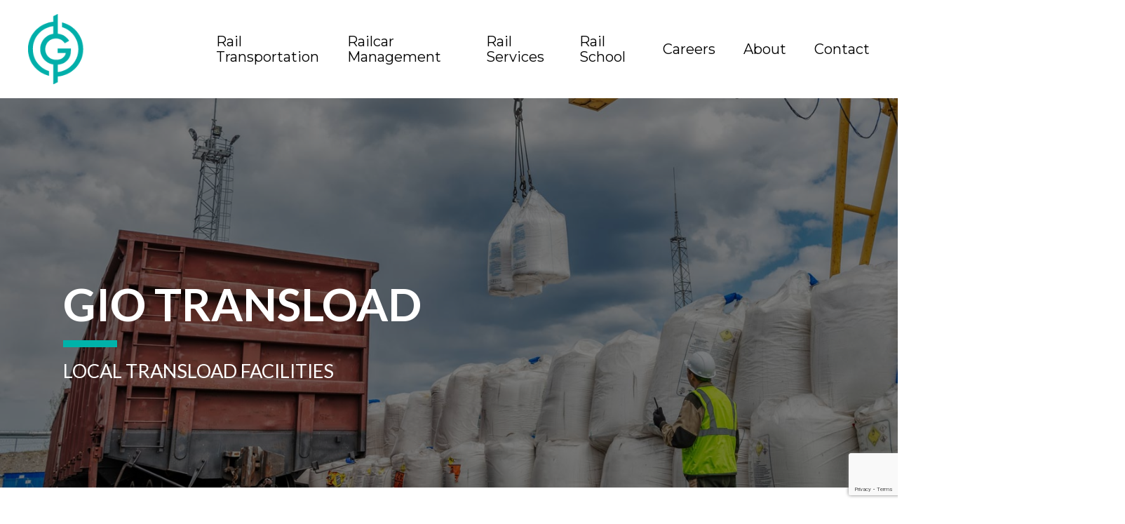

--- FILE ---
content_type: text/html; charset=utf-8
request_url: https://www.google.com/recaptcha/api2/anchor?ar=1&k=6LfzrpYpAAAAAEBtmeTb6jSUeg63NiweRBX55d2X&co=aHR0cHM6Ly9naW9yYWlsLmNvbTo0NDM.&hl=en&v=PoyoqOPhxBO7pBk68S4YbpHZ&size=invisible&anchor-ms=20000&execute-ms=30000&cb=utnyno7ojoaw
body_size: 48836
content:
<!DOCTYPE HTML><html dir="ltr" lang="en"><head><meta http-equiv="Content-Type" content="text/html; charset=UTF-8">
<meta http-equiv="X-UA-Compatible" content="IE=edge">
<title>reCAPTCHA</title>
<style type="text/css">
/* cyrillic-ext */
@font-face {
  font-family: 'Roboto';
  font-style: normal;
  font-weight: 400;
  font-stretch: 100%;
  src: url(//fonts.gstatic.com/s/roboto/v48/KFO7CnqEu92Fr1ME7kSn66aGLdTylUAMa3GUBHMdazTgWw.woff2) format('woff2');
  unicode-range: U+0460-052F, U+1C80-1C8A, U+20B4, U+2DE0-2DFF, U+A640-A69F, U+FE2E-FE2F;
}
/* cyrillic */
@font-face {
  font-family: 'Roboto';
  font-style: normal;
  font-weight: 400;
  font-stretch: 100%;
  src: url(//fonts.gstatic.com/s/roboto/v48/KFO7CnqEu92Fr1ME7kSn66aGLdTylUAMa3iUBHMdazTgWw.woff2) format('woff2');
  unicode-range: U+0301, U+0400-045F, U+0490-0491, U+04B0-04B1, U+2116;
}
/* greek-ext */
@font-face {
  font-family: 'Roboto';
  font-style: normal;
  font-weight: 400;
  font-stretch: 100%;
  src: url(//fonts.gstatic.com/s/roboto/v48/KFO7CnqEu92Fr1ME7kSn66aGLdTylUAMa3CUBHMdazTgWw.woff2) format('woff2');
  unicode-range: U+1F00-1FFF;
}
/* greek */
@font-face {
  font-family: 'Roboto';
  font-style: normal;
  font-weight: 400;
  font-stretch: 100%;
  src: url(//fonts.gstatic.com/s/roboto/v48/KFO7CnqEu92Fr1ME7kSn66aGLdTylUAMa3-UBHMdazTgWw.woff2) format('woff2');
  unicode-range: U+0370-0377, U+037A-037F, U+0384-038A, U+038C, U+038E-03A1, U+03A3-03FF;
}
/* math */
@font-face {
  font-family: 'Roboto';
  font-style: normal;
  font-weight: 400;
  font-stretch: 100%;
  src: url(//fonts.gstatic.com/s/roboto/v48/KFO7CnqEu92Fr1ME7kSn66aGLdTylUAMawCUBHMdazTgWw.woff2) format('woff2');
  unicode-range: U+0302-0303, U+0305, U+0307-0308, U+0310, U+0312, U+0315, U+031A, U+0326-0327, U+032C, U+032F-0330, U+0332-0333, U+0338, U+033A, U+0346, U+034D, U+0391-03A1, U+03A3-03A9, U+03B1-03C9, U+03D1, U+03D5-03D6, U+03F0-03F1, U+03F4-03F5, U+2016-2017, U+2034-2038, U+203C, U+2040, U+2043, U+2047, U+2050, U+2057, U+205F, U+2070-2071, U+2074-208E, U+2090-209C, U+20D0-20DC, U+20E1, U+20E5-20EF, U+2100-2112, U+2114-2115, U+2117-2121, U+2123-214F, U+2190, U+2192, U+2194-21AE, U+21B0-21E5, U+21F1-21F2, U+21F4-2211, U+2213-2214, U+2216-22FF, U+2308-230B, U+2310, U+2319, U+231C-2321, U+2336-237A, U+237C, U+2395, U+239B-23B7, U+23D0, U+23DC-23E1, U+2474-2475, U+25AF, U+25B3, U+25B7, U+25BD, U+25C1, U+25CA, U+25CC, U+25FB, U+266D-266F, U+27C0-27FF, U+2900-2AFF, U+2B0E-2B11, U+2B30-2B4C, U+2BFE, U+3030, U+FF5B, U+FF5D, U+1D400-1D7FF, U+1EE00-1EEFF;
}
/* symbols */
@font-face {
  font-family: 'Roboto';
  font-style: normal;
  font-weight: 400;
  font-stretch: 100%;
  src: url(//fonts.gstatic.com/s/roboto/v48/KFO7CnqEu92Fr1ME7kSn66aGLdTylUAMaxKUBHMdazTgWw.woff2) format('woff2');
  unicode-range: U+0001-000C, U+000E-001F, U+007F-009F, U+20DD-20E0, U+20E2-20E4, U+2150-218F, U+2190, U+2192, U+2194-2199, U+21AF, U+21E6-21F0, U+21F3, U+2218-2219, U+2299, U+22C4-22C6, U+2300-243F, U+2440-244A, U+2460-24FF, U+25A0-27BF, U+2800-28FF, U+2921-2922, U+2981, U+29BF, U+29EB, U+2B00-2BFF, U+4DC0-4DFF, U+FFF9-FFFB, U+10140-1018E, U+10190-1019C, U+101A0, U+101D0-101FD, U+102E0-102FB, U+10E60-10E7E, U+1D2C0-1D2D3, U+1D2E0-1D37F, U+1F000-1F0FF, U+1F100-1F1AD, U+1F1E6-1F1FF, U+1F30D-1F30F, U+1F315, U+1F31C, U+1F31E, U+1F320-1F32C, U+1F336, U+1F378, U+1F37D, U+1F382, U+1F393-1F39F, U+1F3A7-1F3A8, U+1F3AC-1F3AF, U+1F3C2, U+1F3C4-1F3C6, U+1F3CA-1F3CE, U+1F3D4-1F3E0, U+1F3ED, U+1F3F1-1F3F3, U+1F3F5-1F3F7, U+1F408, U+1F415, U+1F41F, U+1F426, U+1F43F, U+1F441-1F442, U+1F444, U+1F446-1F449, U+1F44C-1F44E, U+1F453, U+1F46A, U+1F47D, U+1F4A3, U+1F4B0, U+1F4B3, U+1F4B9, U+1F4BB, U+1F4BF, U+1F4C8-1F4CB, U+1F4D6, U+1F4DA, U+1F4DF, U+1F4E3-1F4E6, U+1F4EA-1F4ED, U+1F4F7, U+1F4F9-1F4FB, U+1F4FD-1F4FE, U+1F503, U+1F507-1F50B, U+1F50D, U+1F512-1F513, U+1F53E-1F54A, U+1F54F-1F5FA, U+1F610, U+1F650-1F67F, U+1F687, U+1F68D, U+1F691, U+1F694, U+1F698, U+1F6AD, U+1F6B2, U+1F6B9-1F6BA, U+1F6BC, U+1F6C6-1F6CF, U+1F6D3-1F6D7, U+1F6E0-1F6EA, U+1F6F0-1F6F3, U+1F6F7-1F6FC, U+1F700-1F7FF, U+1F800-1F80B, U+1F810-1F847, U+1F850-1F859, U+1F860-1F887, U+1F890-1F8AD, U+1F8B0-1F8BB, U+1F8C0-1F8C1, U+1F900-1F90B, U+1F93B, U+1F946, U+1F984, U+1F996, U+1F9E9, U+1FA00-1FA6F, U+1FA70-1FA7C, U+1FA80-1FA89, U+1FA8F-1FAC6, U+1FACE-1FADC, U+1FADF-1FAE9, U+1FAF0-1FAF8, U+1FB00-1FBFF;
}
/* vietnamese */
@font-face {
  font-family: 'Roboto';
  font-style: normal;
  font-weight: 400;
  font-stretch: 100%;
  src: url(//fonts.gstatic.com/s/roboto/v48/KFO7CnqEu92Fr1ME7kSn66aGLdTylUAMa3OUBHMdazTgWw.woff2) format('woff2');
  unicode-range: U+0102-0103, U+0110-0111, U+0128-0129, U+0168-0169, U+01A0-01A1, U+01AF-01B0, U+0300-0301, U+0303-0304, U+0308-0309, U+0323, U+0329, U+1EA0-1EF9, U+20AB;
}
/* latin-ext */
@font-face {
  font-family: 'Roboto';
  font-style: normal;
  font-weight: 400;
  font-stretch: 100%;
  src: url(//fonts.gstatic.com/s/roboto/v48/KFO7CnqEu92Fr1ME7kSn66aGLdTylUAMa3KUBHMdazTgWw.woff2) format('woff2');
  unicode-range: U+0100-02BA, U+02BD-02C5, U+02C7-02CC, U+02CE-02D7, U+02DD-02FF, U+0304, U+0308, U+0329, U+1D00-1DBF, U+1E00-1E9F, U+1EF2-1EFF, U+2020, U+20A0-20AB, U+20AD-20C0, U+2113, U+2C60-2C7F, U+A720-A7FF;
}
/* latin */
@font-face {
  font-family: 'Roboto';
  font-style: normal;
  font-weight: 400;
  font-stretch: 100%;
  src: url(//fonts.gstatic.com/s/roboto/v48/KFO7CnqEu92Fr1ME7kSn66aGLdTylUAMa3yUBHMdazQ.woff2) format('woff2');
  unicode-range: U+0000-00FF, U+0131, U+0152-0153, U+02BB-02BC, U+02C6, U+02DA, U+02DC, U+0304, U+0308, U+0329, U+2000-206F, U+20AC, U+2122, U+2191, U+2193, U+2212, U+2215, U+FEFF, U+FFFD;
}
/* cyrillic-ext */
@font-face {
  font-family: 'Roboto';
  font-style: normal;
  font-weight: 500;
  font-stretch: 100%;
  src: url(//fonts.gstatic.com/s/roboto/v48/KFO7CnqEu92Fr1ME7kSn66aGLdTylUAMa3GUBHMdazTgWw.woff2) format('woff2');
  unicode-range: U+0460-052F, U+1C80-1C8A, U+20B4, U+2DE0-2DFF, U+A640-A69F, U+FE2E-FE2F;
}
/* cyrillic */
@font-face {
  font-family: 'Roboto';
  font-style: normal;
  font-weight: 500;
  font-stretch: 100%;
  src: url(//fonts.gstatic.com/s/roboto/v48/KFO7CnqEu92Fr1ME7kSn66aGLdTylUAMa3iUBHMdazTgWw.woff2) format('woff2');
  unicode-range: U+0301, U+0400-045F, U+0490-0491, U+04B0-04B1, U+2116;
}
/* greek-ext */
@font-face {
  font-family: 'Roboto';
  font-style: normal;
  font-weight: 500;
  font-stretch: 100%;
  src: url(//fonts.gstatic.com/s/roboto/v48/KFO7CnqEu92Fr1ME7kSn66aGLdTylUAMa3CUBHMdazTgWw.woff2) format('woff2');
  unicode-range: U+1F00-1FFF;
}
/* greek */
@font-face {
  font-family: 'Roboto';
  font-style: normal;
  font-weight: 500;
  font-stretch: 100%;
  src: url(//fonts.gstatic.com/s/roboto/v48/KFO7CnqEu92Fr1ME7kSn66aGLdTylUAMa3-UBHMdazTgWw.woff2) format('woff2');
  unicode-range: U+0370-0377, U+037A-037F, U+0384-038A, U+038C, U+038E-03A1, U+03A3-03FF;
}
/* math */
@font-face {
  font-family: 'Roboto';
  font-style: normal;
  font-weight: 500;
  font-stretch: 100%;
  src: url(//fonts.gstatic.com/s/roboto/v48/KFO7CnqEu92Fr1ME7kSn66aGLdTylUAMawCUBHMdazTgWw.woff2) format('woff2');
  unicode-range: U+0302-0303, U+0305, U+0307-0308, U+0310, U+0312, U+0315, U+031A, U+0326-0327, U+032C, U+032F-0330, U+0332-0333, U+0338, U+033A, U+0346, U+034D, U+0391-03A1, U+03A3-03A9, U+03B1-03C9, U+03D1, U+03D5-03D6, U+03F0-03F1, U+03F4-03F5, U+2016-2017, U+2034-2038, U+203C, U+2040, U+2043, U+2047, U+2050, U+2057, U+205F, U+2070-2071, U+2074-208E, U+2090-209C, U+20D0-20DC, U+20E1, U+20E5-20EF, U+2100-2112, U+2114-2115, U+2117-2121, U+2123-214F, U+2190, U+2192, U+2194-21AE, U+21B0-21E5, U+21F1-21F2, U+21F4-2211, U+2213-2214, U+2216-22FF, U+2308-230B, U+2310, U+2319, U+231C-2321, U+2336-237A, U+237C, U+2395, U+239B-23B7, U+23D0, U+23DC-23E1, U+2474-2475, U+25AF, U+25B3, U+25B7, U+25BD, U+25C1, U+25CA, U+25CC, U+25FB, U+266D-266F, U+27C0-27FF, U+2900-2AFF, U+2B0E-2B11, U+2B30-2B4C, U+2BFE, U+3030, U+FF5B, U+FF5D, U+1D400-1D7FF, U+1EE00-1EEFF;
}
/* symbols */
@font-face {
  font-family: 'Roboto';
  font-style: normal;
  font-weight: 500;
  font-stretch: 100%;
  src: url(//fonts.gstatic.com/s/roboto/v48/KFO7CnqEu92Fr1ME7kSn66aGLdTylUAMaxKUBHMdazTgWw.woff2) format('woff2');
  unicode-range: U+0001-000C, U+000E-001F, U+007F-009F, U+20DD-20E0, U+20E2-20E4, U+2150-218F, U+2190, U+2192, U+2194-2199, U+21AF, U+21E6-21F0, U+21F3, U+2218-2219, U+2299, U+22C4-22C6, U+2300-243F, U+2440-244A, U+2460-24FF, U+25A0-27BF, U+2800-28FF, U+2921-2922, U+2981, U+29BF, U+29EB, U+2B00-2BFF, U+4DC0-4DFF, U+FFF9-FFFB, U+10140-1018E, U+10190-1019C, U+101A0, U+101D0-101FD, U+102E0-102FB, U+10E60-10E7E, U+1D2C0-1D2D3, U+1D2E0-1D37F, U+1F000-1F0FF, U+1F100-1F1AD, U+1F1E6-1F1FF, U+1F30D-1F30F, U+1F315, U+1F31C, U+1F31E, U+1F320-1F32C, U+1F336, U+1F378, U+1F37D, U+1F382, U+1F393-1F39F, U+1F3A7-1F3A8, U+1F3AC-1F3AF, U+1F3C2, U+1F3C4-1F3C6, U+1F3CA-1F3CE, U+1F3D4-1F3E0, U+1F3ED, U+1F3F1-1F3F3, U+1F3F5-1F3F7, U+1F408, U+1F415, U+1F41F, U+1F426, U+1F43F, U+1F441-1F442, U+1F444, U+1F446-1F449, U+1F44C-1F44E, U+1F453, U+1F46A, U+1F47D, U+1F4A3, U+1F4B0, U+1F4B3, U+1F4B9, U+1F4BB, U+1F4BF, U+1F4C8-1F4CB, U+1F4D6, U+1F4DA, U+1F4DF, U+1F4E3-1F4E6, U+1F4EA-1F4ED, U+1F4F7, U+1F4F9-1F4FB, U+1F4FD-1F4FE, U+1F503, U+1F507-1F50B, U+1F50D, U+1F512-1F513, U+1F53E-1F54A, U+1F54F-1F5FA, U+1F610, U+1F650-1F67F, U+1F687, U+1F68D, U+1F691, U+1F694, U+1F698, U+1F6AD, U+1F6B2, U+1F6B9-1F6BA, U+1F6BC, U+1F6C6-1F6CF, U+1F6D3-1F6D7, U+1F6E0-1F6EA, U+1F6F0-1F6F3, U+1F6F7-1F6FC, U+1F700-1F7FF, U+1F800-1F80B, U+1F810-1F847, U+1F850-1F859, U+1F860-1F887, U+1F890-1F8AD, U+1F8B0-1F8BB, U+1F8C0-1F8C1, U+1F900-1F90B, U+1F93B, U+1F946, U+1F984, U+1F996, U+1F9E9, U+1FA00-1FA6F, U+1FA70-1FA7C, U+1FA80-1FA89, U+1FA8F-1FAC6, U+1FACE-1FADC, U+1FADF-1FAE9, U+1FAF0-1FAF8, U+1FB00-1FBFF;
}
/* vietnamese */
@font-face {
  font-family: 'Roboto';
  font-style: normal;
  font-weight: 500;
  font-stretch: 100%;
  src: url(//fonts.gstatic.com/s/roboto/v48/KFO7CnqEu92Fr1ME7kSn66aGLdTylUAMa3OUBHMdazTgWw.woff2) format('woff2');
  unicode-range: U+0102-0103, U+0110-0111, U+0128-0129, U+0168-0169, U+01A0-01A1, U+01AF-01B0, U+0300-0301, U+0303-0304, U+0308-0309, U+0323, U+0329, U+1EA0-1EF9, U+20AB;
}
/* latin-ext */
@font-face {
  font-family: 'Roboto';
  font-style: normal;
  font-weight: 500;
  font-stretch: 100%;
  src: url(//fonts.gstatic.com/s/roboto/v48/KFO7CnqEu92Fr1ME7kSn66aGLdTylUAMa3KUBHMdazTgWw.woff2) format('woff2');
  unicode-range: U+0100-02BA, U+02BD-02C5, U+02C7-02CC, U+02CE-02D7, U+02DD-02FF, U+0304, U+0308, U+0329, U+1D00-1DBF, U+1E00-1E9F, U+1EF2-1EFF, U+2020, U+20A0-20AB, U+20AD-20C0, U+2113, U+2C60-2C7F, U+A720-A7FF;
}
/* latin */
@font-face {
  font-family: 'Roboto';
  font-style: normal;
  font-weight: 500;
  font-stretch: 100%;
  src: url(//fonts.gstatic.com/s/roboto/v48/KFO7CnqEu92Fr1ME7kSn66aGLdTylUAMa3yUBHMdazQ.woff2) format('woff2');
  unicode-range: U+0000-00FF, U+0131, U+0152-0153, U+02BB-02BC, U+02C6, U+02DA, U+02DC, U+0304, U+0308, U+0329, U+2000-206F, U+20AC, U+2122, U+2191, U+2193, U+2212, U+2215, U+FEFF, U+FFFD;
}
/* cyrillic-ext */
@font-face {
  font-family: 'Roboto';
  font-style: normal;
  font-weight: 900;
  font-stretch: 100%;
  src: url(//fonts.gstatic.com/s/roboto/v48/KFO7CnqEu92Fr1ME7kSn66aGLdTylUAMa3GUBHMdazTgWw.woff2) format('woff2');
  unicode-range: U+0460-052F, U+1C80-1C8A, U+20B4, U+2DE0-2DFF, U+A640-A69F, U+FE2E-FE2F;
}
/* cyrillic */
@font-face {
  font-family: 'Roboto';
  font-style: normal;
  font-weight: 900;
  font-stretch: 100%;
  src: url(//fonts.gstatic.com/s/roboto/v48/KFO7CnqEu92Fr1ME7kSn66aGLdTylUAMa3iUBHMdazTgWw.woff2) format('woff2');
  unicode-range: U+0301, U+0400-045F, U+0490-0491, U+04B0-04B1, U+2116;
}
/* greek-ext */
@font-face {
  font-family: 'Roboto';
  font-style: normal;
  font-weight: 900;
  font-stretch: 100%;
  src: url(//fonts.gstatic.com/s/roboto/v48/KFO7CnqEu92Fr1ME7kSn66aGLdTylUAMa3CUBHMdazTgWw.woff2) format('woff2');
  unicode-range: U+1F00-1FFF;
}
/* greek */
@font-face {
  font-family: 'Roboto';
  font-style: normal;
  font-weight: 900;
  font-stretch: 100%;
  src: url(//fonts.gstatic.com/s/roboto/v48/KFO7CnqEu92Fr1ME7kSn66aGLdTylUAMa3-UBHMdazTgWw.woff2) format('woff2');
  unicode-range: U+0370-0377, U+037A-037F, U+0384-038A, U+038C, U+038E-03A1, U+03A3-03FF;
}
/* math */
@font-face {
  font-family: 'Roboto';
  font-style: normal;
  font-weight: 900;
  font-stretch: 100%;
  src: url(//fonts.gstatic.com/s/roboto/v48/KFO7CnqEu92Fr1ME7kSn66aGLdTylUAMawCUBHMdazTgWw.woff2) format('woff2');
  unicode-range: U+0302-0303, U+0305, U+0307-0308, U+0310, U+0312, U+0315, U+031A, U+0326-0327, U+032C, U+032F-0330, U+0332-0333, U+0338, U+033A, U+0346, U+034D, U+0391-03A1, U+03A3-03A9, U+03B1-03C9, U+03D1, U+03D5-03D6, U+03F0-03F1, U+03F4-03F5, U+2016-2017, U+2034-2038, U+203C, U+2040, U+2043, U+2047, U+2050, U+2057, U+205F, U+2070-2071, U+2074-208E, U+2090-209C, U+20D0-20DC, U+20E1, U+20E5-20EF, U+2100-2112, U+2114-2115, U+2117-2121, U+2123-214F, U+2190, U+2192, U+2194-21AE, U+21B0-21E5, U+21F1-21F2, U+21F4-2211, U+2213-2214, U+2216-22FF, U+2308-230B, U+2310, U+2319, U+231C-2321, U+2336-237A, U+237C, U+2395, U+239B-23B7, U+23D0, U+23DC-23E1, U+2474-2475, U+25AF, U+25B3, U+25B7, U+25BD, U+25C1, U+25CA, U+25CC, U+25FB, U+266D-266F, U+27C0-27FF, U+2900-2AFF, U+2B0E-2B11, U+2B30-2B4C, U+2BFE, U+3030, U+FF5B, U+FF5D, U+1D400-1D7FF, U+1EE00-1EEFF;
}
/* symbols */
@font-face {
  font-family: 'Roboto';
  font-style: normal;
  font-weight: 900;
  font-stretch: 100%;
  src: url(//fonts.gstatic.com/s/roboto/v48/KFO7CnqEu92Fr1ME7kSn66aGLdTylUAMaxKUBHMdazTgWw.woff2) format('woff2');
  unicode-range: U+0001-000C, U+000E-001F, U+007F-009F, U+20DD-20E0, U+20E2-20E4, U+2150-218F, U+2190, U+2192, U+2194-2199, U+21AF, U+21E6-21F0, U+21F3, U+2218-2219, U+2299, U+22C4-22C6, U+2300-243F, U+2440-244A, U+2460-24FF, U+25A0-27BF, U+2800-28FF, U+2921-2922, U+2981, U+29BF, U+29EB, U+2B00-2BFF, U+4DC0-4DFF, U+FFF9-FFFB, U+10140-1018E, U+10190-1019C, U+101A0, U+101D0-101FD, U+102E0-102FB, U+10E60-10E7E, U+1D2C0-1D2D3, U+1D2E0-1D37F, U+1F000-1F0FF, U+1F100-1F1AD, U+1F1E6-1F1FF, U+1F30D-1F30F, U+1F315, U+1F31C, U+1F31E, U+1F320-1F32C, U+1F336, U+1F378, U+1F37D, U+1F382, U+1F393-1F39F, U+1F3A7-1F3A8, U+1F3AC-1F3AF, U+1F3C2, U+1F3C4-1F3C6, U+1F3CA-1F3CE, U+1F3D4-1F3E0, U+1F3ED, U+1F3F1-1F3F3, U+1F3F5-1F3F7, U+1F408, U+1F415, U+1F41F, U+1F426, U+1F43F, U+1F441-1F442, U+1F444, U+1F446-1F449, U+1F44C-1F44E, U+1F453, U+1F46A, U+1F47D, U+1F4A3, U+1F4B0, U+1F4B3, U+1F4B9, U+1F4BB, U+1F4BF, U+1F4C8-1F4CB, U+1F4D6, U+1F4DA, U+1F4DF, U+1F4E3-1F4E6, U+1F4EA-1F4ED, U+1F4F7, U+1F4F9-1F4FB, U+1F4FD-1F4FE, U+1F503, U+1F507-1F50B, U+1F50D, U+1F512-1F513, U+1F53E-1F54A, U+1F54F-1F5FA, U+1F610, U+1F650-1F67F, U+1F687, U+1F68D, U+1F691, U+1F694, U+1F698, U+1F6AD, U+1F6B2, U+1F6B9-1F6BA, U+1F6BC, U+1F6C6-1F6CF, U+1F6D3-1F6D7, U+1F6E0-1F6EA, U+1F6F0-1F6F3, U+1F6F7-1F6FC, U+1F700-1F7FF, U+1F800-1F80B, U+1F810-1F847, U+1F850-1F859, U+1F860-1F887, U+1F890-1F8AD, U+1F8B0-1F8BB, U+1F8C0-1F8C1, U+1F900-1F90B, U+1F93B, U+1F946, U+1F984, U+1F996, U+1F9E9, U+1FA00-1FA6F, U+1FA70-1FA7C, U+1FA80-1FA89, U+1FA8F-1FAC6, U+1FACE-1FADC, U+1FADF-1FAE9, U+1FAF0-1FAF8, U+1FB00-1FBFF;
}
/* vietnamese */
@font-face {
  font-family: 'Roboto';
  font-style: normal;
  font-weight: 900;
  font-stretch: 100%;
  src: url(//fonts.gstatic.com/s/roboto/v48/KFO7CnqEu92Fr1ME7kSn66aGLdTylUAMa3OUBHMdazTgWw.woff2) format('woff2');
  unicode-range: U+0102-0103, U+0110-0111, U+0128-0129, U+0168-0169, U+01A0-01A1, U+01AF-01B0, U+0300-0301, U+0303-0304, U+0308-0309, U+0323, U+0329, U+1EA0-1EF9, U+20AB;
}
/* latin-ext */
@font-face {
  font-family: 'Roboto';
  font-style: normal;
  font-weight: 900;
  font-stretch: 100%;
  src: url(//fonts.gstatic.com/s/roboto/v48/KFO7CnqEu92Fr1ME7kSn66aGLdTylUAMa3KUBHMdazTgWw.woff2) format('woff2');
  unicode-range: U+0100-02BA, U+02BD-02C5, U+02C7-02CC, U+02CE-02D7, U+02DD-02FF, U+0304, U+0308, U+0329, U+1D00-1DBF, U+1E00-1E9F, U+1EF2-1EFF, U+2020, U+20A0-20AB, U+20AD-20C0, U+2113, U+2C60-2C7F, U+A720-A7FF;
}
/* latin */
@font-face {
  font-family: 'Roboto';
  font-style: normal;
  font-weight: 900;
  font-stretch: 100%;
  src: url(//fonts.gstatic.com/s/roboto/v48/KFO7CnqEu92Fr1ME7kSn66aGLdTylUAMa3yUBHMdazQ.woff2) format('woff2');
  unicode-range: U+0000-00FF, U+0131, U+0152-0153, U+02BB-02BC, U+02C6, U+02DA, U+02DC, U+0304, U+0308, U+0329, U+2000-206F, U+20AC, U+2122, U+2191, U+2193, U+2212, U+2215, U+FEFF, U+FFFD;
}

</style>
<link rel="stylesheet" type="text/css" href="https://www.gstatic.com/recaptcha/releases/PoyoqOPhxBO7pBk68S4YbpHZ/styles__ltr.css">
<script nonce="-nD7mxpSDdaUKU3NWcp1Ww" type="text/javascript">window['__recaptcha_api'] = 'https://www.google.com/recaptcha/api2/';</script>
<script type="text/javascript" src="https://www.gstatic.com/recaptcha/releases/PoyoqOPhxBO7pBk68S4YbpHZ/recaptcha__en.js" nonce="-nD7mxpSDdaUKU3NWcp1Ww">
      
    </script></head>
<body><div id="rc-anchor-alert" class="rc-anchor-alert"></div>
<input type="hidden" id="recaptcha-token" value="[base64]">
<script type="text/javascript" nonce="-nD7mxpSDdaUKU3NWcp1Ww">
      recaptcha.anchor.Main.init("[\x22ainput\x22,[\x22bgdata\x22,\x22\x22,\[base64]/[base64]/MjU1Ong/[base64]/[base64]/[base64]/[base64]/[base64]/[base64]/[base64]/[base64]/[base64]/[base64]/[base64]/[base64]/[base64]/[base64]/[base64]\\u003d\x22,\[base64]\\u003d\x22,\x22wrrDvMOZbylBwrw/w5pgSMKSAsO5ZsOiYFR1XsKGIyvDm8OzZ8K0fCRPwo/DjMO5w7/[base64]/CrQTDpAVIBj3DmcKuF8KgwpHCjFLDh8KCw6ZYw6bCuEzCvEHCicOhb8OVw7UcZMOCw7PDtsOJw4J/wpLDuWbCvBBxRDcZC3cSWcOVeHbCjT7DpsO/wrbDn8Ojw58tw7DCvj1Awr5SwofDuMKAZC8pBMKtXMOkXMOdwoPDh8Oew6vCmH3DlgNKIMOsAMKEVcKAHcO7w5HDhX0YwpzCk25owqUow6Mmw6XDgcKywrPDq0/CokHDssObORbDmj/CkMO+LWB2w41Ow4HDs8Oiw4RGEjTCucOYFkFpDU8FBcOvwrt2wrR8IDtKw7dSwr7CvsOVw5XDs8Ocwq9oV8Kvw5RRw5bDpsOAw65KfcOrSA7DvMOWwodLAMKBw6TCv8OKbcKXw5BMw6hdw5J/woTDj8Kkw546w4TCsm/Djkgvw77Duk3CigZ/WFHCqGHDhcOtw5bCqXvCucKXw5HCq3rDpMO5dcO1w7vCjMOjbT1+woDDhsOLQEjDin1ow7nDmhwYwqA9K2nDujp0w6keMQfDpBnDq1fCs1FILEEcPMONw41SO8KbDSLDhMOhwo3DocOXasOsacKhwrnDnSrDpsOodWQyw7HDry7Do8K/DMOeJMOiw7LDpMKIFcKKw6nCucOzccOHw4TCscKOwoTCmcO1QyJ8w67DmgrDg8KQw5xUYcKWw5NYdMOwH8OTJyzCqsOiJMOybsO/wqMQXcKGwqjDtXR2wrUHEj8yGsOuXxLCokMEPsOTXMOow5bDszfCkkjDhXkQw5DCnnk8wp7Cij56MiPDpMOew5c0w5NlNDnCkWJ5wpXCrnYBBnzDl8O5w7zDhj91d8Kaw5U8w5/ChcKVwrbDqsOMMcKbwoIGKsONacKYYMOkB2omwo3Cm8K5PsKHQwdPK8OaBDnDhcObw40vYwPDk1nCqAzCpsOvw7fDjRnCsifCrcOWwqsBw7JBwrU3wpjCpMKtwqTCgSJVw7hdfn3DpMKRwp5lUEQZdEdNVG/DhcKKTSAlPxpAWsOfLsOcMsKfaR/CksOZKwDDhcK1O8KTw7zDqgZ5LC0CwqgrV8OnwrzChBl6AsKAXDDDjMOwwplFw70EOsOHAR7DqQbChhA8w70rw57DpcKMw4XCk0YBLnpgQMOCP8OxO8Olw6jDsTlAwoTCrMOveQgHZcOwSsO8wobDscOFCAfDpcK6w4ogw5AifzjDpMKpYx/Crmd0w57CisKNWcK5wp7CkmsAw5LDh8KYGsOJFcOswoAnGl3Cgx0RU1hIwq3CiTQTGsK0w5LCigvDjsOHwqIOKx3CuEfClcOnwpx/JkR4wrk+UWrCgBHCrsOtYA8AwoTDqjl6RHc9Wn0URBTDhhFEw7saw5x7A8Kgw4t4VsONdMKywolfw7sBUQ1Kw4bDtmpOw4VLM8KHw4A/wrbDoV7CkRgoW8Ktw7liwrJzbsKPwrvCiibDqDLDocKjw43DlkhpbTh+wpnDq0gXwqvCtBnCqH7CuGh6woVwdcKow65/[base64]/DpcOVaQpjK8OUTcKxw77CoyjDnMO9bcKWw5FnwpPDtMKvwqPDkwfDgWDDo8OTwprCnkbCvTfCp8Kpw4dhw6VnwqMRaBIpwrnDnMK5w4gRwo3Dl8KTb8OawpZPC8KAw7oVJnXCs39aw5low4wvw7YewojCuMOZGELCjUnDpwnCjR/DiMKcwpDCv8OPRsOyIMObO0hZw7Yxw5PCr2zDtMO/JsOCwrp4w63Djip/[base64]/Rk7Cuw3DocO/JcKGwqUKwpnCgcO9wo/DssKAU8Onw4XCh00IVsO8wqHCk8O6I3nDqmUfTMO8dmRCw57DrMOleWTDiF8LcsOdwoxdbFptUjvDv8KRw4dgbcOSBEbCtQ3Dm8Kdw69SwqQWwrbDmRDDtUQ/wpHCpMKTwo9tNMKgeMOHPHXCisK1MHAXwpF1Dn8Vd2TCs8KQwrohR3JUPcK7woPCtn/DrMK2w71Pw59uwrrDqsKnJH8ZcsOBBjjCjB/DncOKw6h2OFnCicKbVUHDoMKsw7w/w49uwqN0O3XDusOJCcOOBMKwUWN8wrfDr0okAhXCgA9iA8KINj5bwqTCh8K3GknDjcKnOcKdw4zCpcOGKsONwpQ9wo7CqcK2LcOOw4/Cr8KTQcKPF1/[base64]/woAIw5rDvEfDpsO0w6Icwo3CrkoMwooDUsO3EX/CjsKLw77DrAvDo8KBwqjCjwB1wqVowpEMw6VEw60HJsOFA0HDpRjCp8OEECLCnMKbwpzCisO7PiRUwqLDuRt9RivDpFPDoFYjwqpowojCi8OIKmpZwrwgPcK4PAXCsG5NZMOmworDgQ7DtMKhwo81A1TCt11rO0PCsFsNw5PCmnAqw5/CtMKrZULCm8Oxw7fDmRJjFUUbw4FLFzrCm0gewoTDkcKFwqTDpTjCgcKeZU7ChXDCmgowPgpjwq02SsK+DsODw7DChj/DsU/[base64]/QE1uwrfCmRsZw5/[base64]/Cqw1cNMKOwofDhcOXwp3CmnpAMMKSwpnDisOCSVd4wq3DgMK4NV3Cs2tYfwDCmzoKQ8OoVw/DvCgWcmLDnsKAdAzDq1wXwqkoAcKnXsOCw5XDt8OMw5wpwo3CqGPDo8KhwrjDqmA7w4/[base64]/Dui7CqApJcX7DgkPCj8O0wr5wwqvCsxfDrMOfwobCjsOMZSdZwrXCocO0UMOew6LDnh/CnSzCucKSw5HDl8K2NmHDt0DCmFTDt8KtHcOGI2lGflAcwonCvCxaw6DDscOiOcOvw5nDqRdiw7lfYMK6wqwiAR5WHQ7ClnrDn2FNQMKnw4pRScOowqIQWirCvT0Uw4TCoMKUe8KlTcK2dsOmwqLCq8O+w5VOwrZePcOARkrDmW9mw7zDvxfDoAwuw6gWAcO/wrsmwp3DocOCwq9cXT4MwrvCtsOiU2jCocKlasKrw5Blw7A6A8KZG8OWBMKMw5smYMOKIDLDilNdW3ILw7jDo0wvwo/Dk8KbQcKvXcO9wrXDvsOSLyjChMK6MXI2w4fCgcORMsKfJUHDpcK5ZAXCssKxwoJfw4xMw6/Do8KGWl9dKcOnXnnCimhzLcKgFhzCj8Knwrt+SxLCh0nCllLCoRjDkgkqw5x8w4PCsXbChQhFdMO8JScpw7PDt8KYCH7CoBXCsMOUw7YjwqQSw7odZ1LCkTnDisKtw4pmwr0sRyh5w4JCZsODCcOkPMONwpR2woPCniw/[base64]/Cr8KSwqsxK19hV8OmwpQBUyQwwrw3PMKowoIRKQzCpFnCjsKfw4ZXdsKENsOvw4XCgcKqwpgSNcKvVMOLYcK0w7U0ZcOIFyEPDcKqEAnDisOBw7N2TsOHNDzCgMKqwo7DrMKlwoNKRF1AFx4twoHCnV1kw5YDaiLDuiXDvMORF8KDw7/Dnz9uRGnCgVHDimjCq8OvGcKzw5zDjCLCsmvDnMO6cVIQbcOGOsKXO3o3JzV9wozDvUVgw4jChMK4wpMKw5jCjsOWwqkTHQgULcO2wq7DnxNrRcO5Ywx/[base64]/an3Dr8KYw7RgXWXDnMOdRMKgw7/[base64]/Ch8OJDMKiw5orwqooalxxw6jDoW0mM8KHAsKJWW0mw6oWw6fCi8OKOcO3woVoO8OsecK8YWUkw5rCp8KOH8K6FsKKd8OoRMOXRsKTGHUnEcORwqIewrPCm8OFw4VFKi3CpMO6wp/[base64]/Cq8Kow6PDpgvCjBTCmhrDlDXDvQPCn8O1w5bDtl7Clzxla8OKw7XCpCbCnRrDmR0RwrMMwpnDpsONw7/DtjkrcsOVw7PDmcO4I8OlwpvDhsKow6/CgGZxw6hPwqdpw4IBwqXCrGwzwo9bVHbDosOoL2jDiVrDtcO6NsOsw7EAw7ZDN8K3wpnDnsOoVAXDrWhpLSHDsEV5wq4lwp3DhGgdKEbCr34IO8KlckJuw6BSFDZ7wr/[base64]/UMOoL8O/wogkwowVwqxjKj4sw7jCkcKZwpPDiDVVwo/CqkRIMkB3C8KLw5bCrj7Ct2huwqzDhzMxa2J4L8O5H1/CnsK+wqzCgMKdOADCo2NMTMOKwrIlfinDqsKCwr0MehEMeMKxw6zDjjTDp8Oaw6YKPz3CuV96w4F9wpZmOMOFBBDDnlzDm8O7wpQ5w4dKERXCqsK3SWPCosO9w4DCnsO9Vw17JcK2woLDsFMfcGcfwoEtAXHDnijCqQ9mfsOjw5Aow7/CnlPDpQTCuj7DjEnCvTDDj8KbdsKKeQ4Cw4sJOxp+w5IHw4sjIcKNOCUuTXtmAh8/w6vDjDTDkRvCusO4w5QJwp4Lw6vDr8Ksw4FsasOOw5/DpMOQIwnCg2vCvcKIwr81wrYzw5o3EG/[base64]/Dp3rCkzpVwpnDv8OPw5EswovDq8OdC8KUKcK/KsOzwpUQEHzCiXJ/fCTCosOaWgBcJ8KdwocdwqsXVsOvw5lIw7VLwoFpXsK4GcO/[base64]/[base64]/CpgXDqMKTwpPDmMO1fMKoBW5HT2Ydwp3CvG1jw6nDpcKkwr5lwq8/wq7CjSPCocOFBcKJwrVsKCcWEMKvwohWwpzDt8KgwohBVsOrNsOVRXDDisKFw7zDuivCgcKVOsOTRMOZS2V/[base64]/Dj8O4DMO0N8OSccKvwpDDlwXDoWLCscOSFsKdAQDCsi41JcOWwqkeKMOwwq00BsK/w5MPw4BUE8Orwp/DssKGBmZxwqfClcKPBWrDgUvCvsOfUw3DhDRtHnd1w6/CjF7DnjzDmjULekrDry3Ckk1qfHYDwq7DqMOiTGvDq2NVPTxie8OiwobDsXJVw5MPw5sjw4YNwpDChMKlFyvDuMKxwpUqwp3DjVEkw5FTFnxVSlTCinDCoAp+w510UMOxJVYyw7XCicOGw5HDlCIYD8OKw7JPf0IGwrrCnMKaw7jDg8Ocw6jCg8O/w5PDncKZU0tNwqjCjHFdAhTDisOiK8OPw7rDkcOXw4tGw5TCosKYwqfDnsOJXUHCoXUsw4rCsXzCvUvDoMOZw5cvYcKEfMKmLGfCugggw4HCisORwrV9w6HCjsKtwp/Dr0QxKMOMwo/CsMKOw4t9ccOhQGnDjMORdn3CiMKjWcKDc1RWYXt/w7AwaEJBasONWMKzw4DCgsKgw7QpY8K+YcK/[base64]/Ck8O4w6dFcDdwJHvCtSwhw7/Ci8Opw7/[base64]/[base64]/DqAVkwp7Cg07Cl1PCrkVrworDoMKUwq/CshESwoV+w6hzEMKawrrDl8OfwpjCn8K5cUQkwpDCssKuLBrDjcOiw5Ysw6PDv8KDw5RGb2vDncKMJFPCm8K1wrVcXQZTwrlmEsO4w7jCtcKDGx4QwqkBZMObwoV3CwxRw717S1zDrMKBSwLDhSkEfMOUwpzChMOWw6/DhMKkw4xcw5fDs8K2wrIIw7fDnsOuworCq8KyBQ19w6XDk8O3w5PDo39MFCszw4nDk8OpR1PCtX3Co8O9bT3DvsOGXMOJw7jDscONw5rDgcKcwp9xwpB+wosEw6rDgH/Cr3TDlFjDu8K4w43DqREmwop5OcOgBsONIcKpw4HCu8K5KsOhwoFIaHZqBMOgKcOMw59YwrBjc8KTwoYpSjFkw6x9eMKQwpc/wobCtn86OwTCocONwqzCm8OaDTTCmMOKwrYtwrMDw65QNcOaPHYYAsOkcsKIJ8OcI1DClm4gw6vDsVgLw4BBwp0ow5vCmmUIMsORwprDo0oYw7XCn1/CrcK/[base64]/CrMOhwow9Y8OlwrwtS8OCRcOyHMKzIGx6w5wAwoNiw7rDimnDlUvCvsOdwrvDssK8cMKrwrDCoQvDtcOfXsKdfBMqPQ4xFsK6w5LCqSwJwqLChnrCiCfCoAt9wpvDqsKGw7VMLHFnw6jCukDDusKhDW4Uw4NnT8Kew7c2woNjw77Dn0rDqGIFw5p5wp8zw5TDp8Ouwq/DiMKKw6o8JMKUw4PCmCfDgsOIVl/DpXTCnsOLJC3CvsKPX3/Cv8OTwpIWCic7wqTDqGAtVMOtVMO8woDChDvCi8KeesOqwrfDsFd+CSXCsinDgsKHwpxywqjDl8OqwpHDlxTDt8Kbw5bCmQ8xwoXCnDDDkMKVJSQQLzTDusO+XD3Dm8Kjwrsew4nCq2IgwoV1w7zCsA3CvsO1w6LCjsKWFsODWsKwGsOADcOAw55yRcO/woDDtWtiXcOoP8KfQMOnMcOPRyfDvcK2wpkCZQXCkwbDq8OQw4HCu2cUwoV/wpzDm1zCr0ZewpzDi8OKw7rDkmEgw7JNOsK0NsORwrp2T8KfIlVcw5PCryXCicKhwrcScMKDeBsSwrAEwoIeCxDDtgIOw7IGwpdRw5/[base64]/wq3CqSVPw6A9wpVCJUzDjQfChwJ+Thsww7lnYsO3H8Kkw5pILMKrbMOMdAZOw4DCo8OawoTCkWvDnEzCi0oEw4ZowrRxw7rCtxZywr/CiDEoWsK+wrlgw4jCicOCw55vwrwMC8K/AGvDhHZPDsKKKg43woLCp8O4YMOSMlwow7dFOsK3KsKWw7Nkw73CqsKGXCoBwrQzwqbCoD3CgsO7ccOvPxLDhcOAwqlcw40nw6nDiUTDgBB3w55EdiPDkworH8OFw6vDjlYdw6rCvcOeWWARw6XCrMOlw6DDm8ODFjZPwooNwqfCqycfFBXDmUDCn8OJwq/CkSFWJcKYJsOPwoDDvXbCtV/[base64]/Cn23CucOlw6JLwo7DrcOywo1RdcOMLMKmwr7DmMKpw7Y3RWEcw650w53DuQzCpjYleRo7bVDCqcKIT8KYwop+F8KWSsKUVxJne8OgNToGwpI+woUfYMKHY8O/wrnDukfCliU/N8OjwpvDsRsGWsKmMcOUbnQUw43ChsOAS0bCpMKlw4JnA2jDr8OtwqYXfcKTMVfDrwUowq56wqXCkcO6BsOOw7HClMKHwqzDoWt8w67CgcKGDDfDh8KTw4NXAcKmO282GcKUYMOXw4PDiGIwJMOmc8Ouw6XCuBjCncKWWsOiPx/Ct8K8IMOfw6o0XzoybcKbEcO1w5PClcKUwqlKWMKqW8OEw4sPw4LDhcKeEm7DigkkwqIwCjZTw4XDlzzChcOVe3REwqAsLUjDosOewqzCm8O1woDCg8K7wqnCrnQawobDkFbCgsK5wppESyTDtsO/wrDDtcKIwodcwqrDixAnUXzDnwrCqkl+b1DDumAnwozCuQAoQcOkDV51esKNwqnDqcOBw4rDqBAtBcKeN8KwecO0woEzM8K8BcKkwoLDv0TCrsOOwqx/woLCpxkmEVzCr8Oiwod2Oj8+w7xZw5wjUMK9w4TCkUI4w6AddCrDnsK9w5Rtw5fDmsKFYcKXRSRqCD86csOQwp7CscKeajJbwrwww77Dr8O2w5EDw7rDnD49w6nCmRPCng/CmcKRwr8AwoXCiMKcwqoKw4fDj8Kaw4/Dl8OpEMOUJ3nCrGclwpjCgsK2wqRKwoXDqsKhw5EcGgLDgcOzw7YIwrZNwo3Csw0WwrkUwojDkU9ywp1qP1HCnsK5w5YKMyw9wobCosOBO2Z/[base64]/DrhfDj2rCvsKEC8KFw6VmV1Fywo8KSTlLw47Dm8K4w5vDlMKgwrzDvcKGwq1zTsO/[base64]/[base64]/Ds8Kqw4LCrwHDlh45woDCpsOQHsODWg3DpnfDiE/Cp8KieA4WF1rCil7Do8KJwpcyU3ddw5DDuBA+RljCqXPDuw8aVjrCocKJasOvVD54wo0vNcKTw7lwflwpYcOPw6/Co8KPLDBKw4LDmMKzPRQlCcOgL8OpRw3CqUUUwpzDicKlwp0oMSjDs8OwFcKwIyfCoRvDsMOpbRA7RCzDp8Knw6siw4YoZMKVD8OMw7vChMOcPG1xwpJTd8OSWcK/w6rCjkRGN8KLwqBtGiUwC8Obw4jCkWjDlsOqw7jDqsKyw5PCrMKlLMOHHTMDJxHDs8Krw6Q2M8OAw5nClGPCn8Ocwp/CqsKUw4rDkMKWw6/CpsK1w5ZLw5RlwojDj8KHW17CrcKoLw4lw5gMW2Ugw7rDkWLCmGTDkMO7wo0dZmfCrQpQw5DDtnLCqsK1ZcKtZMKqc2XChsObV2/[base64]/DtXtkNsOXwozDoVdawq53NsOpw6vCuMKvwrVREMK7ZzM1wqvCusKCBsKpL8K0BcKpw5o+w6/Dlnt6w6N3DgFuw4rDrMKpwpnClnJmdMOlw63Dr8KbRsOIO8OsYSElw5hkw57CksKWwpXCncOQD8OwwpMBwooTXMOnwrDCjUxnQMOvHMOOwrlxD1DDrlzDqUvDpx7DscOgw5V/w6jCscKmw7BTCTTCoCbDjAhsw4w3UGvClgrCnMK6w5IiWFsswpHCjsKnw5/Ci8KPESYAw6kIwodEID9JbcKVWB7CrsOWw7rCosKewrLDusOAwpLCkWjClMOKMhTCumY1Rkhbwo/[base64]/wrYpw6ANwq0LwqMVI2HDqjHCgx7DowZkwovDl8Oqc8OQw7fCgMKXwp7DlMOIw53DlcKXwqbDqMOMOEdrX3tYwqHClipFd8K+PsOgDsKswpwIwoPDqCx7wqQpwoBdwphlZ2kyw6ANVm0QFcKbO8OWF0cOw7/DiMOYw77CtRA8VMOkRzjCiMO4K8KdUnnDvMODw4A8PsOCU8KCw5cETsOOW8Kdw646w5FqwrzDvcOrwoTCiRXDnMKtw49cEsKtIsKlXMKRUU3DnMOBUiVgdgUhw4Jpwp/Dt8OXwqg/[base64]/[base64]/CsGHCp3XCnz3CgHN/w5IHV05dYsKowr/CtCXDkBAhw7HChn/DpMOUVcKRwoFnwqHDnMOCwpETwr/DicKlw5ZGw4g2wqnDlsOdwp7CvDzDgkvCs8O4dhrCosKoIsOVwoXDoH3DjsKAw7Rzf8O8w6MOEcOtacK8wq4wEMKMw4vDu8O2QTrCnCjDuHAewoAicAxKBRnDn33CmMOqL3BUw5Uowq4ow7PDh8KewoofGsKtwql/[base64]/[base64]/Dv8Oiwq/DlMOGw7Q9LMOaccOLw6rDtsKQw40fw4zDncO1QjksAQB9w6t3VlA4w54iw5okaHTCmsKtw5xswqJRXR3CocOeSxfCohIcwrrDmsKmcQzDjiQLwo/DmsKnw4LDmsKpwpELw5tlG0o8BMO5w63DoiXCkHdXVgLDpMOkUsO3wpzDtcKkw4jCiMKJw4rClyUJwo1LEsKSScOaw57DmWIwwokYYcKKA8OFw5fDucO0woJkOsKQwoQOLcK4LRZbw4nCpcO4wqHDjF8DVghZc8Kpw5/[base64]/DnCYuFMOswr/[base64]/CrsOzIsOocT5PwoHCmcOfw7xbwpvCnlTDgy8IcsO1wo8xBUEZEMKXQ8OmwrrDl8Kbw4HDtMKpw6JAwpzCtsOkPMOmDcOZShDCsMOJwolawqNLwrpAQiXCl2jCtgJYYcObMVDDhMKLJMKFXCvCgMOPQ8K6B1bCvsOyJAvDsRTCrMO9EcK1Gm/[base64]/[base64]/DrTzCr0ZYw4pLcxU9CcKzeMKxKQt1CxV6GsOPwprDmS/DjsOjw4LDv2zCqMK4wrkOBmTChMKxD8KDXkNdw7BmwqPCtMKGw5fCrMKKwrl1asOZw6FLLsO6M3ZidEjCi3nCiybDi8K4wqHCjcKZwoXCkEVmFcOuSyPDrsKywqFdJHPCg33DukHCvMK2wrjDqcOvw5ZTLW/CnBDCvF5NVcK/[base64]/woXCgXRpHwfCgMKIw6EldsKeaEDCqBzDsSETwp99VA5mwpwPTMOHN3rCtivCrcOow6R9wp0aw5vCq23DrsKpwrtlw7ZkwqBLwpQqbwzCp8KMwoADBMK5f8OCwoZkXh5GCRsFCsK0w70/wpjDr1UKwpzDj2IDcMKSPMKuVsKjYsKsw4R+PMOQw6IVwq/DjyVPwq4PH8KUwoEyBxNbwr0nDGPDk3R6wppgJ8O+w6TCtsKUO0Ndwrd7MzrCiDnDmsKmw74Ewohww5TDmlrCvsKKwrnDvMO/Ozkww7TCgBvDo8O0RHTDgsObJcK3woTCmSHCisOVEMOpB0rDsE9jwrTDm8KOVMKMwoTCs8Oww5jDrDE6w4PCiRoGwrpTwrBpwovCusKpHWXDrWZ5QDI6aTdQAMOWwoM3IMOCw4x7w4/DmsKhHMOYwpN9HwEtw6RGIR9WwpsqMcKFXCIdw6PCjsK9w64TC8OPacOwwoTCiMKTwoEkw7HDk8KlAsKkwqbDon/DgSUdF8OjbxXCpVjCrG8gXFLCocKIw681w6lJWMO0VTDCmcOLw7HDncOuYWXDqMObwq1vwoh+PgFxXcOHQBUnwozCv8O8Uhg0QWJ9J8KIVsOYGAzCtj4xWcKxZ8O7MUI2wqbCosKsY8KBwp1ZeHDCuGFlemzDnsO5w5jCvy3CvQ/[base64]/[base64]/wrtkwp3ChV/CocKAwrDCpcKowrxrw7PDvMOKb2fDtSBHSR3DmCJXw7pcIF/DmxnCpcKWSy7DpsODwqgcNAdFGcKLdsKXw47CisKhwoPCpBYzF1/Dk8OlKcKNw5VAYVnDnsOHwr3Dhg4CfxbDpMOeecK7wo3CtQ1HwrFkwqrDp8OtJMOcw5jDmnzDjGZcwq/DoENlwq/Dt8KJw6vCpcKETMO1wpzCpHrDsG/Co2Anw5rDqnfDrsOLIlJfSMOiw4XChQBJOkLDvsOaCsOHw73DiQHCo8OyC8OrKVpnc8KJWcO4agoIYMORccKyw4TCrcOfwq7Dp1NVwrp4w6/DkcKOJcKfU8OZLsOBF8OBdsK0w7XCo3DCj2vDokZhIcORw5HCnsO/wq/DrsK+csOFwo7DuVBlBB/CsBzDqEBjAsKKw57DlyrDongpS8OowqZvwo02XD/Cjmw9V8KCwqXCtcOhw41qe8KYG8KEw5J+wpsHwqrDiMOEwrkfW2rCkcO2wpcSwrMMMcKlXMKEw4zDvi09dMO4K8KHw57Dv8OdZA9vw5fDgyzDqwnCkA1CMFYiVDLChcOuBSQ0worCsmHCqX/DssKawq7DlMKNUTzCg1XCvz1pEXvCjHTCoTXDvMODFhfDhsKKw6XDmn5ww5Bpw4PCjAjCucKAB8OOw7DDncOnwq/[base64]/B8OjFcOqQGESw6IBMQnCvcKUw7gtw5ombhINwoHDoBXChMOvwp50wqJZEsObNcKLwog5wrIlwr3DhzbDmMKZLwhowrjDgDfDmkHCpl7DtFLDmQ3Cl8O5wrR/VMOqUHNtDsOTV8KyE2ldOCrCpRXDhMOqw5nCrAhcwpccaWZjw5MWwr8JwoLCiD/Cp11hw59YW2DCmsKXwpvCosO8MUxibcKPFHonwoVbZsKQXsKuQ8Kewq9dw6zCjcKGw5l/w5twScKqw77Dp3PDjCs7w4jCo8K5E8KPwotWDXvCqhfCksKRPMO6fMKaIjzCuw4TSMK4wqfCmMOtwo9pw5zCiMK+YMO0OWl5HMKnSDJJYiPCvcKhw4FzwonDizHDrcKcVcKBw7M/fMKMw6bCjcKWRg7DmmHCtsKgKcOow7/CtSHChBwJDMOoFsKUwoXDgS7DhsKVwqXCoMKIwpkmOifClMOsHWgCT8Kfwqwfw5J4wrDCpXh+wr84wr3CrhURfi4eUHrCmsKxecK/el8Ww5FIMsONwoR0E8KLwoIow4bDtVU6RMKsHnpcKMOiTTfDl3DCtsK8TS7ClkcGwotseAozw7HDjifCllp7O248w6LDsghIwqtewpx6w7ZVIMK5w63CsV/DssOLw5TCtsOwwoMWAsOvwp8Qw5IWwocrWcOSD8OIw4LDpMOuw77Dp3/DvcKlw7/DhcOhw4N6QzUPwp/DmBfDksKFWVJAS8OLSwcbw6jDpcOcw7jDkmpRwrA4woF1wrLCvsO9AGAnwoHCl8OicsKHw4ZfJjXCpcKxFC1Dw6d2WMKtwp/CnTvCgG3Cn8OCA2/[base64]/CtAbDusOgw6wlw78sw50LZjTDqsKWwr5HW3ZOwp/CoS3CiMOvMcOybMO+wp/CvS1HHl1ddWrCuFDCgnvDsGPDow9sbSRibMODL2DCtEnChjDCo8KZw5bCt8OPDMKfw6NJIMO8a8OAwp/ChDvCgh5HYcKkwrM/X0t1WT0/IsOuHVrDk8OuwoRkw6ATw6dJOgPCmDzCscO+wo/CvH4+wpLCjHpcwp7DmQbDqFN8agPDn8Kpw6zDrcOnwqh6w7TCihjDlsOFw6DCrmbCgxjDtsOOUBNrRsONwplGwr7DhVlrw7JUwqpDMMOEw6kRTCDCh8OPwptnwqAWU8OPCMKrwpZIwr5Aw7JYw7HCmzHDvcOVbS7DsCRzw4fDnMOEwq5xCz/[base64]/[base64]/CgnnCgMKZwqhhIGAzwobCm8O3Y8KII8KaA8K3wos8EmUjQAVZF0XDpBfDo1vCusKewpzCiXDDl8Ore8KJZcOZaC0JwpIdHhUrwpYUwq/Cr8OSwoFVY0HDuMO7wrfCllrDkcOHwo9jRMOgwqhACcOYZxXCqyEVwrBnZkzDoWTCuQ7CrcOLHcKuJ1LDvMOEwpzDkUZYw6nCjsOEw4PDpcKkVcKSelEIDcO4w65qBGvCix/CrAHDlsOdEQY+wpRIYkBtdsKOwrDCmsOvRl/ClykNRhsBO3jDnFINEAHDuE/[base64]/wolPw73CrEjCj8OSIsK3wo3DmMOdVcOyeyQ1CcOXw4/DiAXCmMKeTcKUw40kwoIZwr7Cu8KywqfDpCbCr8O4P8OrwpDCocKEM8KGw6oGwr8lw4ZtS8KiwqJEwqNlc1fCtGDDuMOdVsKPw5vDr0/CtDlfa3LDgMOnw7TCv8Ofw7nChsKPwoLDrSTCtRU8wohtw5TDs8KqwonDtMOUwojCqgrDvsOEMg5nYS1Nw4/DpSvDqMKObcK8IsObw5LCuMOFP8KIw6LCv3fDqsOeR8OqHAnDnFMdwrlfw4J+DcOEw7vCvg4Lwo9LMRp0wpzCmE7DlcKMVsODw4/DswIEbDvDixpubVTDhFRnw6IORsOtwohRQcKwwos9wpoeB8OjKsO2w4vDvMKrw4kvKCnCk2/CvzJ+U1AQwp0IwqzDt8OGw7I3c8KPw4bCohPDnBXDlH7DgMKVwrt5wovDn8OJUMKcb8KLwo94wpAXNUjDqMObwo7DlcKpL1jCusO7wpHDkGoMw40TwqgAwoBgUnASw53CmMOTRSw9w7FRUycABcK2csOTwodMaGfDr8OsIXzCv2ciJsOiIXPDicO8A8K/[base64]/[base64]/DrDnDq1hVVcKlw7/DlcKWwqLDihbDk8Oww5DDp0DCmgxLw6Vww5c/wphAwqHDjsK3w47DmMOpwpI9QT5yEn/CusOPw7QvUMKHYD0Ww6c7w5HCocKlwqAqw4YGwrjCiMOkw5rDn8OQw40WJ1LDqBXCnjYew60vwrNKw5nDgFYUwrAsSsKkYMOFwqPCqhNiXcKlNsOOwptnw6Zjw7kew7/Dvl4Hw7A1MzxmNsOkfcOawpzDqn8ydcOANjdnJX0MPB8hw6jCt8Kxw61zw7ZKTjUsR8Kow50xw7IDw53Cpyxxw4nCgyczwrHCnBATCxw2bCdrYidDw6wzTsK3d8KuDDXDnnTCt8Kxw5w6ZCLDnHVFwrDClcKNwp/DvcKHw5HDr8KOw6oDw7PDuDXCnsKmFMOawoFtw6Zpw4BJHcO/[base64]/CpcKSN0vCg8KSw7DCgQhew6rCgxRfwoE8P8KRw6UmDMOHZcK8F8O/BsOhw5DDjTbCk8OndjMDH1zDm8Oqd8KiK1EqRSMsw41zwqZ0RMOiw4EySgpzJ8KPXsOYw6zDvBLCtMOPwp3CkybDog/[base64]/w6Vtw5TCrWJLLsK/[base64]/w53DosKuw4k5FMKEwpR8w6rCpMOVKXLDjmvDnMOSw65/UCfDnsK/NA7DlcOeRMKoShxlfcKLwp3DtsKBF1LDncOYwop2GUTDrcOJLwbCtcKjfxjDp8KVwqRrwoDDhmbDhDZTw58/EMOVwrpLw5pcAMOHJ3AVZFYQcMOQFUIlJsKzw5ovbWLDk03DqFYjc29GwrbCq8KmUcK/w6BgHMKCw7YrcA/CqEvCvkpawp1Fw4TCmhLCrsKmw7rDlCHCo1nCsDM7OcOecMK0wqt8SHvDmMKMK8KlwoHCjkwdwpDDpcOqIzdXw4c5bcKCwoIPw5zDhHnDoVXDpy/DhV8CwoJJBybDtDfDocOuwp5oWRLCnsKmQkRfw6PDh8KlwoDDgA5BMMKcwq5XwqUGecOrd8OdX8K3w4E2a8KaXcKqY8Oyw53Dl8KvcEhRLxQuHxVWw6Q6wrjDoMOzOcOCZVHDtsKEa0MydsO1HsKWw7nCoMKbdDhew6/CmCPDrkHChcK9wqvDmRphw6sPJxDCnmXDncKcw7kkJg4beRXDjQbDvlnCmsKoNcOwwrbCtQcawrLCscOfQcKIHcOZwopgMsKoLyErb8OswpBOdDl/DcKiw65wSE1xw5HDgBMGwpXDvMKgPMO1dSPDozgdHEDDkx1cXsOeRsKjaMOKw73DrcKADyglfsKFZzfDlMK5wqd+bngxYsOMPSRawrbCtMKFZMKMJ8Kzw7/CusOHE8OJZsOFwrLDncO3wqhYwqDDukx0NiJndsOVbsKQawDDr8OOw4gGCSAdwoXCkMKaWsOvN2DCscONVVFIw4A7BsKLAMKAwrwIwoU9DcOCwrp8wrAxwr7Dh8OHGTJDIMOKYw/[base64]/aX3DlsOmXsKoeQ3CncO+EMOdw7M2w55YwrzDtsOvGsK7w7Qhw5pPUhXCusOpS8Kmwq/CrMO6w5liw5LCvMK/ekdIwqzDicOmw59lw5bDosOyw445wpXDs1jDtHcoGDZbwoBcwq3Dhn3ChTXDg2ZPMRI/QMOKQ8OewoXCmWzDiw3CisK7ZH15KMKDfiViwpQ1ejcFwo4mw5fCocOAw6jCpsOCbXoVw4jDisODwrA7K8O2ZQfCgMOUwosfwph+EyHCmMKhfB4ee1rDk3DCkV0Vw7oww55HC8OjwoRyXMOFw4xEWsOIw4kyCgsdESYgwo/Cliova1bCrFgSHMKtaC0wAURTWT97J8O1w7bDusKcw6dUw70fccKWP8OKwrl9wpnDhsKgEiMtVgHDhMOLw6R2acOcw7HCqGVTw6LDlyHCjsOtLsKqw7l6LGYZDiduwrlDcAzDvMKBBcO2csOGTsKrwrLDo8OoKlZfOkDCocOQYS/CgVnDowsWw7RnJcOVwpV1w6/CmXJtw4bDicKCwohaB8KywqnDg03DmsKNwqdPGy4Qwq/CgMOvwoDCsh4PeWAeaEPDtMKUwpHCmMKhwoVuw7d2w7fCisOrw6oKREHCq0DDq29NSmjDtcK6GcKPFVRsw4LDg09jbSvCpMKdw4EZeMOEbAtlNkVOwqlSwr/CpMOTw6/[base64]/DlTPDisONQsOkwqkCWTFEFjfDmAg8bkPCtDIhwrdiY1EIfcKowrfDm8OTwqzCj3nDrkzConpNHcKWJcKSw50PNHnCqw5Hw55xw5/DsSlXw73CjB/[base64]/DlXA9IcOSFsOFVE/DhFBkb8OLw7EiE8O8wplEB8K6wpTChzBSR1BxGhQDBMOcwrvDi8KQfcKfw4dlw5DCpAPCuSYJw5/CmmPCg8KywoBZwoHCj03Cqm49wqM0wrHDggIVwrYdwqzCiXHCuwZvD11JaXx2woDCrsO4L8KtIj0BesOywprClcOIw53DrsOdwo8cOCrDkyErw7UkfsO5wrrDr1HDicKWw4cTw7fCoMO3WkTDpcO0wrDDnTx7T0XCgcK8wrpbJD5JdsOQw5/ClsKXFmcTwozCsMOlw73DrMKrwp5vN8O2ZsO2w7ASw6nCu2FeUgJBFMOrWFnCvcOOeFB9w6zCtMKlw5VRKD3CnHvCh8OrdcK7cg/DlUpIw6geTGbCkcO6A8KgFRtsfsKCEndbwqcxw4HDgMOiTQnChVlHw7/DpMO7wr0Aw6jDicOYwr3DqErDsTlSwq3CoMO+wrEaBnt+wqFuw4U7w7LCuXUGfF/[base64]/[base64]/CujLCrXXDs8KvNMOkRsO9XsKPwp9Nw5kLMRPCrcOzPMKvHDZoGMKxDMKowr/CqMK2w5scfUTCqMKawod3VcOJw7vDlXfCjFR3wqFyw6EPw7nDlltrwqDCryrCgMOZZVYHM3Asw4zDhFgow4dGITsuXjoNwplvw7/[base64]/d1/CksK4wpZwWABHwpESSV/DnynDt0JAwpjCvV3CmMKyRcKpwowxwpYHQHpYWgFKwrbDlR9BwrjCoxrCinZVHgnDgMOJb2bDicOwWsOLw4M/[base64]/CmsODw6HCiU5Bw6RTJBXCgQN1w7vDocOwPsOXTSNuB2LCnAvCsMOlwrnDrcOlwojDnMO3wqNgwq/CnsOxXAIWwo1KwqXCpSPClcO5w5RXG8K3w5UNVsKWw4cLwrMSKGTCvsKVPsOHCsOuwpvCq8KJwr1WIyIrw4rCpDl0aiXCrcORFylZworDi8K2woYLa8OIb3ppRcOBCMOkwqfDk8KoHMKR\x22],null,[\x22conf\x22,null,\x226LfzrpYpAAAAAEBtmeTb6jSUeg63NiweRBX55d2X\x22,0,null,null,null,1,[21,125,63,73,95,87,41,43,42,83,102,105,109,121],[1017145,478],0,null,null,null,null,0,null,0,null,700,1,null,0,\[base64]/76lBhmnigkZhAoZnOKMAhmv8xEZ\x22,0,1,null,null,1,null,0,0,null,null,null,0],\x22https://giorail.com:443\x22,null,[3,1,1],null,null,null,1,3600,[\x22https://www.google.com/intl/en/policies/privacy/\x22,\x22https://www.google.com/intl/en/policies/terms/\x22],\x22Z1/xLaTY7dKqb77YZUO4GUontzqByWTMUT4n4rB+OwY\\u003d\x22,1,0,null,1,1768977053963,0,0,[253,238,253],null,[108,205],\x22RC-6IaiINHJWw95MA\x22,null,null,null,null,null,\x220dAFcWeA677VvhvcLWf0SjKyQrx7gdHJKuHWmddqF52SzglK2afSPyBRB-YFv0foMiopCGULONdaOrCsuZDUxLRpowKUK89iZHpw\x22,1769059853893]");
    </script></body></html>

--- FILE ---
content_type: application/javascript
request_url: https://giorail.com/wp-content/themes/salient-child/scripts.js
body_size: 1521
content:
jQuery('document').ready(function($) {

	function getNumDays(days, day) {
		var daysLeft = 8
		$.each(days, function(i, v) {
			if(i === day) {
				daysLeft = daysLeft - v
			}
		})

		return daysLeft
	}

	// Initial Industrial Dates
	$('#input_2_53').on('change', function(i,v) {

		var selected = $(this).find(':selected')
		var daySelect = $('#input_2_54')
		var days = JSON.parse(selected.attr('data-days'))
		daySelect.val('')

		$.each($('#input_2_54 > option'), function(i, v) {
			var day = $(this)
			var label = $(this).val()

			if($(this).text() != 'Select') {
				var daysLeft = getNumDays(days, day.val())
				day.text(label + ' ('+daysLeft+' seats available)').attr('data-left', daysLeft)
			}

		})
	})

	// Initial Industrial Days
	$('#input_2_54').on('change', function(i,v) {

		var daysLeft = $(this).find(':selected').attr('data-left')
		$('.add_list_item').attr('onclick', 'gformAddListItem(this, '+daysLeft+')')
		$('#gfield_description_2_23').text('Maximum of '+daysLeft+'')

	})

	// Recertification Dates
	$('#input_2_57').on('change', function(i,v) {

		var selected = $(this).find(':selected')
		var daySelect = $('#input_2_55')
		var days = JSON.parse(selected.attr('data-days'))
		daySelect.val('')

		$.each($('#input_2_55 > option'), function(i, v) {
			var day = $(this)
			var label = $(this).val()

			if($(this).text() != 'Select') {
				var daysLeft = getNumDays(days, day.val())
				day.text(label + ' ('+daysLeft+' seats available)').attr('data-left', daysLeft)
			}

		})
	})

	// Recertification Days
	$('#input_2_55').on('change', function(i,v) {

		var daysLeft = $(this).find(':selected').attr('data-left')
		$('.add_list_item').attr('onclick', 'gformAddListItem(this, '+daysLeft+')')
		$('#gfield_description_2_23').text('Maximum of '+daysLeft+'')

	})

})


--- FILE ---
content_type: application/javascript
request_url: https://giorail.com/wp-content/plugins/gfdaterangepicker/js/fetchpicker.js?ver=9951cd13badf43bd4fc5a8e98ae4b826
body_size: 272
content:
  jQuery.noConflict();
 jQuery(function() {

  jQuery('input[id="drpf"]').daterangepicker({
     autoUpdateInput: false,
    locale: {
       cancelLabel: 'Clear',
    },
    minDate: moment().startOf('day'),
    changeMonth: false,
    changeYear: false
  });
jQuery('input[id="drpf"]').on('apply.daterangepicker', function(ev, picker) {
      jQuery(this).val(picker.startDate.format('DD/MM/YYYY') + ' - ' + picker.endDate.format('DD/MM/YYYY'));
  });

  jQuery('input[id="drpf"]').on('cancel.daterangepicker', function(ev, picker) {
     jQuery(this).val('');
  });
});
 
